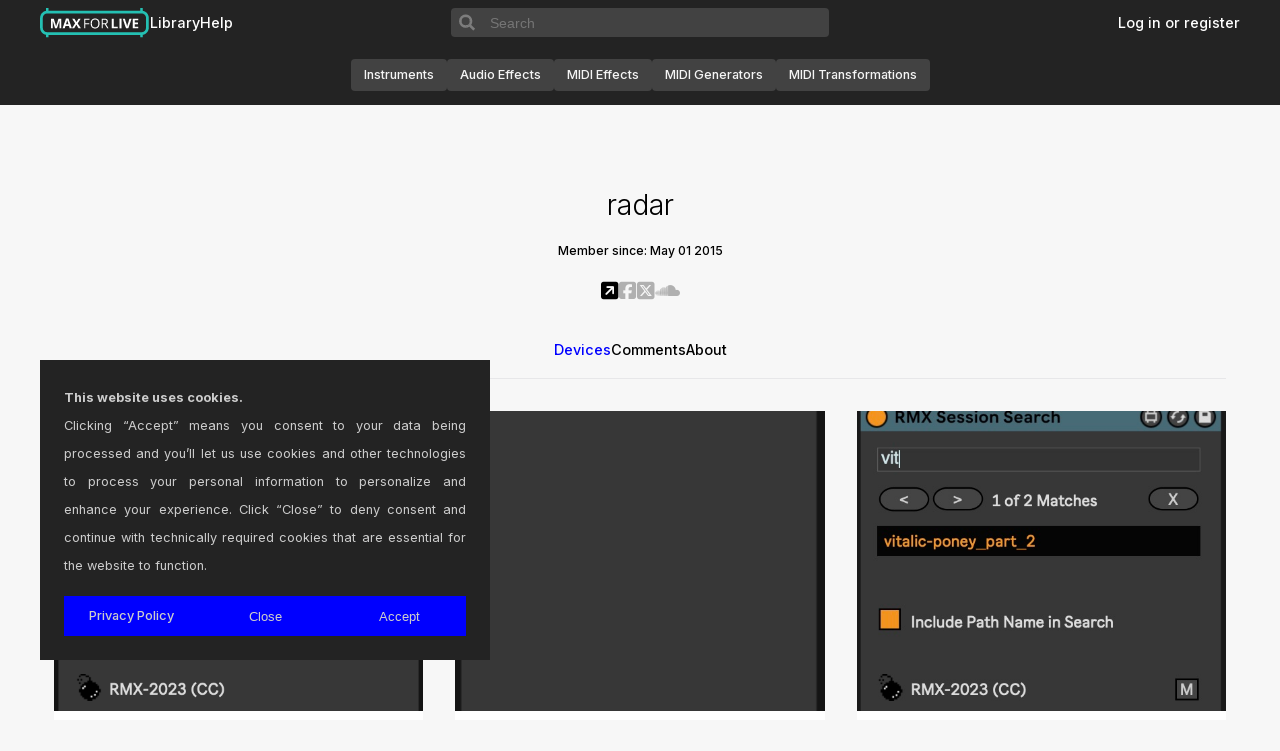

--- FILE ---
content_type: text/css
request_url: https://www.maxforlive.com/css/styles.css?v=1.0.1
body_size: 3339
content:
@import url('https://fonts.googleapis.com/css2?family=Inter:wght@100..900&display=swap');
@import url('./cookie-consent.css');
@import url('./device.css');
@import url('./feature.css');
@import url('./layout.css');
@import url('./library-device.css');
@import url('./login.css');
@import url('./userprofile.css');
@import url('./logos.css');
@import url('./post.css');
@import url('./device-tiles.css');
@import url('./search-parameters.css');

:root {
    --positive-green: rgb(53, 157, 59);
    --negative-red: rgb(177, 76, 78);
    --font: "Inter", sans-serif;
}

html,
body {
    display: flex;
    flex-direction: column;
    margin: 0;
    padding: 0;
}

* {
    box-sizing: border-box;
}

h1,
h2,
h3,
h4,
h5,
h6 {
    margin: 0 0 10px 0;
    padding: 0;
    color: #000000;
}


h1 {
    padding-bottom: 0.6em;
    padding-top: 0.6em;
    font-size: 1.8rem;
    font-weight: 300;
}

h2 {
    padding-bottom: 1rem;
    margin: 0rem;
    font-size: 0.9rem;
    font-weight: 500;
}

h3 {
    padding-top: 0.5em;
    font-size: 1em;
}

h4 {
    font-size: 0.85em;
    font-weight: 500;
}

h5 {
    font-size: 0.8em;
}

body {
    min-height: 100vh;
    background: #f7f7f7;
    font-size: 0.9rem;
    line-height: 200%;
    font-family: var(--font);
    font-optical-sizing: auto;
    font-weight: 400;
    font-style: normal;
    font-variation-settings:
        "slnt" 0;
    text-rendering: optimizeLegibility;
    -webkit-font-smoothing: antialiased;
    -moz-osx-font-smoothing: grayscale;
    text-size-adjust: none;
    -moz-text-size-adjust: none;
    -webkit-text-size-adjust: none;
}

p {
    line-height: calc(1ex / 0.32);
    font-size: 0.9rem;
    white-space: normal;
    word-wrap: break-word;
    hyphens: auto;
    overflow: visible;
}

/* Links */
a {
    text-decoration: none;
    font-weight: 500;
    margin: 0;
    /* padding: 0 !important; */
    color: #000000;
    /*ableton blue #0000FF*/
}

a:hover {
    text-decoration: none;
    font-weight: 500;
    color: #000000;
    /* ableton blue #0000FF old site is #0000FF */
}

a img {
    border: 0;
    max-height: 100%;
    max-width: 100%;
    object-fit: contain;
}

a img.border {
    border: 1px solid #000;
}

a:hover img.border {
    /* Fixes IE bug - IE doesn't correctly apply the style on a:hover so need to mask it */
    border: 1px solid #668FA3 !important;
    border: 1px solid #00BEA1;
}

mark {
    background-color: #abf2eb;
    color: #000;
}

/* Notice Message */
.notice {
    width: 85%;
    margin-top: 1.2rem;
    font-style: italic;
}

.notice p {
    font-size: 0.8rem !important;
    word-break: keep-all !important;
}

/* Table Cells */
table {
    font-size: 0.9rem;
    width: 100%;
}

th,
td {
    padding-left: 10px !important;
    padding-right: 10px !important;
    align-items: center;
    align-self: center;
    vertical-align: top;
    font-weight: normal;
    text-align: left;
}

.trbg {
    display: flex;
    flex-direction: row;
    justify-content: space-between;
}

/* Needed to horizontally pad in a coloured container */
.horzPad h1,
.horzPad h2,
.horzPad h3,
.horzPad h4,
.horzPad h5,
.horzPad p {
    padding-left: 5px;
    padding-right: 5px;
}

/* Images */
.img {
    background-color: #e6e6e6;
    height: min(460px, 100%);
    max-height: 460px;
    width: 100%;
}

img.floatRight {
    margin: 5px 0 10px 10px;
}

img.floatLeft {
    margin: 5px 10px 10px 0;
}

/* Lists */
ul li {
    padding: 0rem;
    list-style: none;
    align-self: center;
}

ol li {
    font-weight: normal;
    color: #000000;
}

ol li span {
    font-weight: normal;
    color: #000;
}

/* Blockquote */
blockquote {
    margin: 0;
    padding: 0 20px;
    background: #eee;
    border-top: 1px solid #ccc;
    border-bottom: 1px solid #ccc;
}

/* Comments */
.comments {
    box-sizing: border-box;
    background-color: #eeeeee;
    display: flex;
    flex-direction: column;
    width: 100%;
    margin-top: 0.125rem;
    margin-bottom: 0.125rem;
    padding: 0.9rem;
}

.device-comment {
    box-sizing: border-box;
    width: 100%;
    word-break: break-word;
    height: 100%;
    margin-bottom: 0.5rem;
}

.postMeta {
    font-size: 10px;
    background-color: #ececec;
}

.comment-grid {
    display: grid;
    grid-template-columns: 20fr 1fr;
    grid-template-rows: auto auto;
    align-items: center;
    gap: 0.5rem;
}

.delete-comment-button {
    max-width: min(100px, 100%);
}

.delete-comment-button a {
    color: white;
}

/* Navigation section */

.browse-buttons{
    display: flex;
    flex-direction: row;
    justify-content: center;
    gap: 1.5em;
    margin-top: 1.5em;
    margin-bottom: 1.5em;
    align-items: center;
}

/* Form Elements */
.button-row {
    list-style: none;
    display: flex;
    flex-direction: row;
    justify-content: flex-start;
    gap: 1.5em;
}

form {
    padding: 0;
    margin: 0;
}

.tdwidth {
    width: 8rem;
}

/* If you're finding the input elements get pushed down, increase the width */
label {
    float: left;
    width: auto;
    vertical-align: top;
    font-size: 0.85rem;
    font-weight: 500;
}

.labels-grid {
    display: grid;
    grid-template-columns: auto auto;
    gap: 0.5rem;
    align-items: center;
    justify-self: center;
}

textarea {
    font-size: 0.9rem;
    resize: none;
    background: #E3E1E1;
    border: none;
    width: 100%;
    -webkit-box-sizing: border-box;
    -moz-box-sizing: border-box;
    box-sizing: border-box;
    white-space: normal;
    padding: 0.41rem 0.9rem;
    font-family: var(--font);
}

#user-description-character-counter {
    font-size: 0.75rem;
    margin-left: 0.41rem;
}

input,
select {
    resize: none;
    font-weight: 400;
    font-size: 0.9em;
    color: #000000;
    background: #bbbbbb;
    border: 1px solid #E3E1E1;
}

input.noBorder,
input:focus.noBorder,
input:hover.noBorder {
    padding: 0;
    border: 0;
}

input.button {
    padding: 0.4rem 1.8rem;
    width: fit-content;
    font-size: 0.9rem;
    font-weight: 500;
    cursor: pointer;
    font-family: var(--font);
    color: #f7f7f7;
    background-color: #0000FF !important;
    border: 1px solid #0000FF;
}

input.radio {
    background: none;
    border: 0px;
}

.errorForm {
    border-style: solid;
    border-width: 2px;
    border-color: rgb(177, 76, 78);
}

.errorButton,
.errorButton:hover {
    padding: 0.4rem 1.8rem;
    font-size: 0.9rem;
    cursor: pointer;
    font-family: var(--font);
    color: #f7f7f7 !important;
    background-color: rgb(177, 76, 78) !important;
    border: 1px solid rgb(177, 76, 78);
}

/* header search form style */
#textInputField input,
select {
    padding: 0.5rem 1.5rem;
    font-size: 0.9rem;
    font-family: var(--font);
    color: #000000;
    background: #E3E1E1;
}

select {
    width: max-content;
    overflow: hidden;
    text-overflow: ellipsis;
    white-space: nowrap;
    display: inline;
    appearance: none !important;
    border: 1px solid #E3E1E1;
    border-radius: inherit;
    border-right-width: 10px !important;
    background: url(../images/menu-downarrow.svg) 100% no-repeat #E3E1E1;
    background-size: 10px 10px;
}

select:focus,
select:hover {
    color: #000000;
    background: #E3E1E1;
    background: url(../images/menu-downarrow.svg) 100% no-repeat #E3E1E1;
    background-size: 10px 10px;
}

#textInputField input.button {
    padding: 0.4rem 1.4rem;
    font-size: 0.9rem;
    cursor: pointer;
    font-family: var(--font);
    color: #f7f7f7;
}

#textInputField input.button:disabled {
    --disabled-grey: rgb(172, 172, 172);
    cursor: not-allowed;
    background-color: var(--disabled-grey) !important;
    border: 1px solid var(--disabled-grey);
}


.clearboth {
    clear: both;
}

/**************************************************************
According Help Page
**************************************************************/

.accordion {
    background-color: #eee;
    display: flex;
    color: #000;
    cursor: pointer;
    padding: 18px;
    width: 100%;
    text-align: left;
    border: none;
    outline: none;
    transition: 0.4s;
}

.active,
.accordion:hover {
    background-color: #e3e1e1;
}

.panel {
    padding: 0 18px;
    background-color: #f7f7f7;
    max-height: 0;
    overflow: hidden;
    transition: max-height 0.2s ease-out;
}

.accordion:before {
    content: '\02795';
    /* Unicode character for "plus" sign (+) */
    font-size: 0.6rem;
    align-self: center;
    color: #000;
    float: right;
    margin-left: 5px;
    padding-right: 1rem;
}

.active:before {
    content: "\2796";
    /* Unicode character for "minus" sign (-) */
    padding-right: 1rem;
}

/* Icon Buttons */

.btn-icon,
.btn-icon a {
    color: #000;
    font-size: 14px;
    border: none;
    cursor: pointer;
    background-color: transparent;
}

.btn-icon-alert,
.btn-icon-alert a {
    color: #d04848;
    font-size: 14px;
    border: none;
}


/* Checkbox */

.container {
    display: flex;
    align-items: center;
    position: relative;
    padding-left: 35px;
    /* padding-right: 35px; */
    width: auto;
    height: 1.6rem;
    cursor: pointer;
    -webkit-user-select: none;
    -moz-user-select: none;
    -ms-user-select: none;
    user-select: none;
}

.container input {
    position: absolute;
    opacity: 0;
    cursor: pointer;
    height: 0;
    width: 0;
}

.checkmark {
    position: absolute;
    align-self: center;
    top: 0;
    left: 0;
    height: 2rem;
    width: 2rem;
    background-color: #ffffff;
}

.checkmark:after {
    content: "";
    position: absolute;
    display: none;
}

.container:hover input~.checkmark {
    background-color: #ffffff;
}

.container input:checked~.checkmark {
    background-color: #0000FF;
}

.checkmark:after {
    content: "";
    position: absolute;
    display: none;
}

.container input:checked~.checkmark:after {
    display: block;
}

.container .checkmark:after {
    left: 11px;
    top: 8px;
    width: 5px;
    height: 10px;
    border: solid white;
    border-width: 0 3px 3px 0;
    -webkit-transform: rotate(45deg);
    -ms-transform: rotate(45deg);
    transform: rotate(45deg);
}

/* stuff to make Model box for image zooming */
#dumbBoxWrap {
    /* The div that shows/hides. */
    position: fixed;
    top: 0px;
    margin: 0px;
    left: 0px;
    display: none;
    /* starts out hidden */
    z-index: 40001;
    /* High z-index to ensure it appears above all content */
}

.dumbBoxOverlay {
    /* Shades out background when selector is active */
    position: fixed;
    width: 100%;
    height: 100%;
    background-color: black;
    opacity: .7;
    /* Sets opacity so it's partly transparent */
    -ms-filter: "progid:DXImageTransform.Microsoft.Alpha(Opacity=70)";
    /* IE transparency */
    filter: alpha(opacity=70);
    /* More IE transparency */
    z-index: 40001;
}

.vertical-offset {
    /* Fixed position to provide the vertical offset */
    position: fixed;
    top: 20px;
    width: 100%;
    z-index: 40002;
    /* ensures box appears above overlay */
}

.dumbBox {
    /* The actual box, centered in the fixed-position div */
    width: 700px;
    /* Whatever width you want the box to be */
    position: relative;
    margin: 0 auto;
    /*Everything below is just visual styling */
    background-color: white;
    padding: 10px;
}

.hackercheck {
    position: absolute;
    left: -5000px;
    z-index: -1;
}

#content {
    display: flex;
    flex-direction: column;
    flex-grow: 1;
    position: relative;
    height: auto !important;
    height: 100%;
    min-height: 100%;
}

.password-constraints {
    font-size: 0.8rem;
    color: grey;
}

.password-contraint-error {
    color: var(--negative-red)
}

.password-constraint-success {
    color: var(--positive-green)
}

.link-button {
    padding: 0.4rem 1.8rem;
    width: fit-content;
    font-size: 0.9rem;
    font-weight: 500;
    cursor: pointer;
    font-family: var(--font);
    color: #f7f7f7;
    background-color: #0000FF !important;
    border: 1px solid #0000FF;
}

.link-button:hover {
    color: white;
}

#report-spam-device-form {
    margin: 1em 0;
}